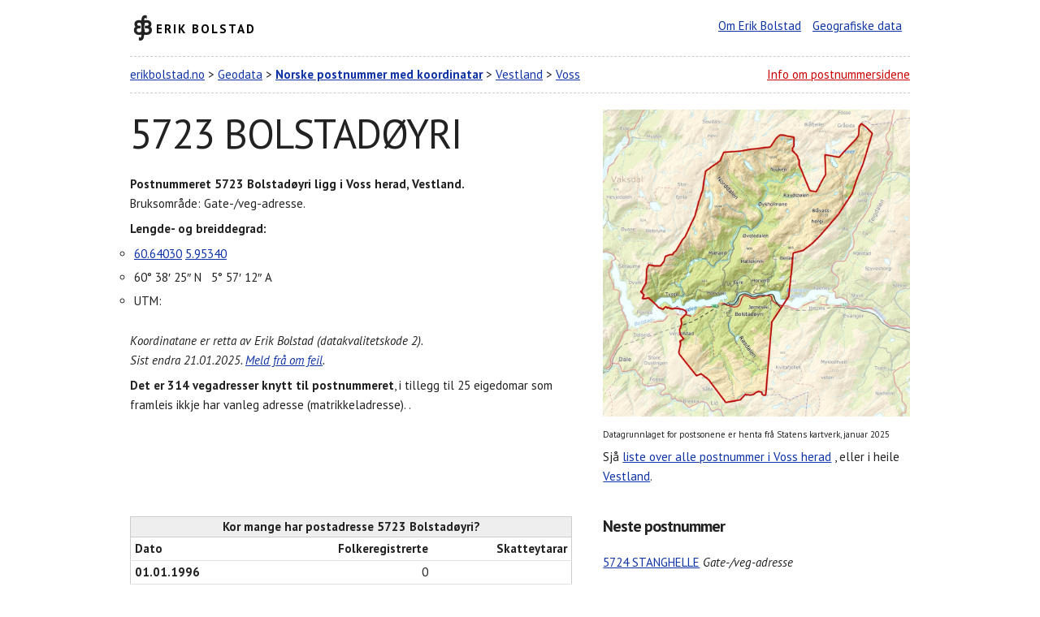

--- FILE ---
content_type: text/html; charset=UTF-8
request_url: https://www.erikbolstad.no/postnummer-koordinatar/?postnummer=5723
body_size: 5286
content:
<!DOCTYPE html>
<html lang="no" itemscope itemtype="https://schema.org/WebPage">
<head>
	<meta charset="utf-8">
	<title>5723 BOLSTADØYRI - Norske postnummer med koordinatar</title>
	<meta name='description' content='Informasjon om postnummeret 5723 Bolstadøyri i Voss herad: Koordinater, bruksområder og gateadresser. Gate, vei, postadresse.'/> 
	<link rel="canonical" href="https://www.erikbolstad.no/postnummer-koordinatar/?postnummer=5723" />
	<meta content="Erik Bolstad" name="author">
	<meta content="width=device-width, initial-scale=1" name="viewport">
	<link href='https://fonts.googleapis.com/css?family=PT+Sans:400,700,400italic' rel='stylesheet' type='text/css'>
	<link href="css/normalize.css" rel="stylesheet">
	<link href="css/skeleton.css" rel="stylesheet">
	<link href="css/postnummer.css" rel="stylesheet">
	<link href="css/eb.css" rel="stylesheet">
	<link href="css/nyttkart.css" rel="stylesheet">
	<link href='https://www.erikbolstad.no/geo/noreg/postnummer/' rel='index' title='Postnummer'>
	<link href="/favicon.ico" rel="shortcut icon">
	<link href="/apple-touch-icon.png" rel="apple-touch-icon">
	<meta name="google-site-verification" content="tN5bC-haLxN5CQYltS31sCi62GMnM3ckrQA0i-yWmsI" />
	<!-- Global site tag (gtag.js) - Google Analytics -->
	<script async src="https://www.googletagmanager.com/gtag/js?id=UA-1956855-7"></script>
	<script>
	  window.dataLayer = window.dataLayer || [];
	  function gtag(){dataLayer.push(arguments);}
	  gtag('js', new Date());

	  gtag('config', 'UA-1956855-7');
	</script>
     <style>
       #map {
 	   	width: 100%;
 	   	padding-top: 100%; /* 1:1 Aspect Ratio */
    	}
     </style>
	
	
	
		    <script>
		    window.onload = function () {
		      var chart = new CanvasJS.Chart('chartContainer',
		      {
		        zoomEnabled: true,   
      
		       data: [
		       {        
		        type: 'line',
		        xValueType: 'dateTime',
		        lineThickness: 3,

		        dataPoints: [   
				{ x: 820450800000, y :0},{ x: 852073200000, y :0},{ x: 883609200000, y :0},{ x: 946681200000, y :292},{ x: 978303600000, y :287},{ x: 1004742000000, y :294},{ x: 1009839600000, y :295},{ x: 1041375600000, y :292},{ x: 1072911600000, y :292},{ x: 1104534000000, y :288},{ x: 1136070000000, y :270},{ x: 1167606000000, y :270},{ x: 1167606000000, y :270},{ x: 1199142000000, y :265},{ x: 1230764400000, y :261},{ x: 1230764400000, y :261},{ x: 1262300400000, y :255},{ x: 1262300400000, y :255},{ x: 1293836400000, y :243},{ x: 1293836400000, y :243},{ x: 1325372400000, y :232},{ x: 1356994800000, y :224},{ x: 1388530800000, y :242},{ x: 1420066800000, y :238},{ x: 1451602800000, y :239},{ x: 1483225200000, y :230},{ x: 1483225200000, y :230},{ x: 1514761200000, y :231},{ x: 1514761200000, y :231},{ x: 1546297200000, y :230},{ x: 1546297200000, y :230},{ x: 1577833200000, y :232},{ x: 1577833200000, y :232},{ x: 1609455600000, y :231},{ x: 1640991600000, y :238},
		        ]
		      }
		      ]
		    });
		      chart.render();
		    }
		    </script>
			<script src='https://canvasjs.com/assets/script/canvasjs.min.js'></script>	</head>		
		
		
<body>
	<div class="container">

					
	
	
	

<!-- Start header -->

		<header id="erik">
		<div class="row">
				<div class="one-half column">
				<h2 class='ikon-eb'><a href="https://www.erikbolstad.no/" title="Erik Bolstad" rel="home">Erik Bolstad</a></h2>
			</div>
				<div class="one-half column info h">
				<ul>
						<li><a href="/om/" title="Erik Bolstad">Om Erik Bolstad</a></li>
						<li><a href="/geo/" title="Databasar med geografiske data og omsetjingar">Geografiske data</a></li>
					</ul>
			</div>
			</div>
	</header>
		<header id="postnummeroverskrift">
		<div class="row">
				<div class="two-thirds column">
				<nav>
					<a href="/">erikbolstad.no</a> &gt; 
					<a href="/geo">Geodata</a> &gt; 
					<a href="/postnummer/"><strong>Norske postnummer med koordinatar</strong></a> &gt; 
	
				<a href='fylke.php?fylkenummer=46' title='Vestland'>Vestland</a> &gt; 
				<a href='kommune.php?kommunenummer=4621' title='Voss kommune'>Voss</a>				
				</nav>
			</div>
				<div class="one-third column h">
				<p><a href="#forklaring" class='r'>Info om postnummersidene</a></p>
			</div>
			</div>
	</header>

<!-- Generere kart -->
 
	




	

<!-- sonemerknad -->
    
  

<!-- Start postnummerboks + kart -->


		








	<div class='row' id='postnummerdata'>
		<div class='seven columns'>	
					<div id='postnummeret'>
					<h1>5723 BOLSTADØYRI</h1>
					
					<p itemscope itemtype='https://schema.org/PostalAddress'><strong>Postnummeret <span itemprop='postalCode' title='5723 BOLSTADØYRI'>5723</span> <span itemprop='addressLocality'>Bolstadøyri</span> ligg i <span itemprop='addressRegion'>Voss herad</span>, Vestland.</strong> <br/>
							Bruksområde: Gate-/veg-adresse.</p>
							
					<p><strong>Lengde- og breiddegrad:</strong></p>
					<ul itemprop='geo' itemscope itemtype='https://schema.org/GeoCoordinates' class='koordinatar'>
							<li> <a itemprop='latitude' href='https://maps.google.no/?q=60.64030,5.95340'>60.64030</a> <a itemprop='longitude' href='https://maps.google.no/?q=60.64030,5.95340'>5.95340</a>
							</li>
							<li>60° 38′ 25″ N &nbsp; 5° 57′ 12″ A </li>
							<li>UTM:   				</li></ul>
							<p class='k'>Koordinatane er retta av Erik Bolstad (datakvalitetskode 2).<br/>
							Sist endra 21.01.2025. <a href='https://www.erikbolstad.no/postnummer/'>Meld frå om feil</a>.</p>
							<p><strong>Det er 314 vegadresser knytt til postnummeret</strong>, i tillegg til 25 eigedomar som framleis ikkje har vanleg adresse (matrikkeladresse). .</p>
				</div>
				</div>
			<div class='five columns'>
            <div id='nyttkart'>
                <img src='kart/5723.jpeg' alt='Kart over 5723 BOLSTADØYRI' 
                    title='Postnummerkart for 5723 BOLSTADØYRI' width='100%' style='cursor: pointer;'>
            </div>
            <p class='s'>Datagrunnlaget for postsonene er henta frå Statens kartverk, januar 2025</p>
            <div id='imageModal' class='modal'>
                <span class='close'>&times;</span>
                <img class='modal-content' id='enlargedImage'>
            </div>
        
		
			<p>Sjå <a href='/postnummer-koordinatar/kommune.php?kommunenummer=4621'>liste over alle postnummer i Voss herad</a> <!--(eller <a href='/postnummer-koordinatar/kommunekart.php?kommunenummer=4621' title='Postnummerkart for Voss herad'>kart</a>)-->, eller i heile <a href='fylke.php?fylkenummer=46'>Vestland</a>.</p>
		</div>
</div>
		
		
		
		




<!-- Start folketal -->
		<div class="row">
		<div class="seven columns">

		<table>
			<caption>Kor mange har postadresse 5723 Bolstadøyri?</caption>
			<thead>
				<tr>
					<th>Dato</th>
					<th class='h'>Folkeregistrerte</th>
					<th class='h'>Skatteytarar</th>
				</tr>
			</thead>
			<tbody>
		<tr>
			<th>01.01.1996</th>
			<td class='h ssb'>0</td>
			<td class='h skatt'></td>
		</tr>
		
		<tr>
			<th>01.01.1997</th>
			<td class='h ssb'>0</td>
			<td class='h skatt'></td>
		</tr>
		
		<tr>
			<th>01.01.1998</th>
			<td class='h ssb'>0</td>
			<td class='h skatt'></td>
		</tr>
		
		<tr>
			<th>01.01.2000</th>
			<td class='h ssb'>292</td>
			<td class='h skatt'></td>
		</tr>
		
		<tr>
			<th>01.01.2001</th>
			<td class='h ssb'>287</td>
			<td class='h skatt'></td>
		</tr>
		
		<tr>
			<th>03.11.2001</th>
			<td class='h ssb'>294</td>
			<td class='h skatt'></td>
		</tr>
		
		<tr>
			<th>01.01.2002</th>
			<td class='h ssb'>295</td>
			<td class='h skatt'></td>
		</tr>
		
		<tr>
			<th>01.01.2003</th>
			<td class='h ssb'>292</td>
			<td class='h skatt'></td>
		</tr>
		
		<tr>
			<th>01.01.2004</th>
			<td class='h ssb'>292</td>
			<td class='h skatt'></td>
		</tr>
		
		<tr>
			<th>01.01.2005</th>
			<td class='h ssb'>288</td>
			<td class='h skatt'></td>
		</tr>
		
		<tr>
			<th>01.01.2006</th>
			<td class='h ssb'>270</td>
			<td class='h skatt'></td>
		</tr>
		
		<tr>
			<th>01.01.2007</th>
			<td class='h ssb'>270</td>
			<td class='h skatt'></td>
		</tr>
		
		<tr>
			<th>01.11.2007</th>
			<td class='h ssb'></td>
			<td class='h skatt'>204</td>
		</tr>
		
		<tr>
			<th>01.01.2008</th>
			<td class='h ssb'>265</td>
			<td class='h skatt'></td>
		</tr>
		
		<tr>
			<th>01.01.2009</th>
			<td class='h ssb'>261</td>
			<td class='h skatt'></td>
		</tr>
		
		<tr>
			<th>01.11.2009</th>
			<td class='h ssb'></td>
			<td class='h skatt'>191</td>
		</tr>
		
		<tr>
			<th>01.01.2010</th>
			<td class='h ssb'>255</td>
			<td class='h skatt'></td>
		</tr>
		
		<tr>
			<th>01.11.2010</th>
			<td class='h ssb'></td>
			<td class='h skatt'>186</td>
		</tr>
		
		<tr>
			<th>01.01.2011</th>
			<td class='h ssb'>243</td>
			<td class='h skatt'></td>
		</tr>
		
		<tr>
			<th>01.01.2012</th>
			<td class='h ssb'>232</td>
			<td class='h skatt'></td>
		</tr>
		
		<tr>
			<th>01.01.2013</th>
			<td class='h ssb'>224</td>
			<td class='h skatt'></td>
		</tr>
		
		<tr>
			<th>01.01.2014</th>
			<td class='h ssb'>242</td>
			<td class='h skatt'></td>
		</tr>
		
		<tr>
			<th>01.01.2015</th>
			<td class='h ssb'>238</td>
			<td class='h skatt'></td>
		</tr>
		
		<tr>
			<th>01.01.2016</th>
			<td class='h ssb'>239</td>
			<td class='h skatt'></td>
		</tr>
		
		<tr>
			<th>01.01.2017</th>
			<td class='h ssb'>230</td>
			<td class='h skatt'></td>
		</tr>
		
		<tr>
			<th>01.01.2018</th>
			<td class='h ssb'>231</td>
			<td class='h skatt'></td>
		</tr>
		
		<tr>
			<th>01.01.2019</th>
			<td class='h ssb'>230</td>
			<td class='h skatt'></td>
		</tr>
		
		<tr>
			<th>01.01.2020</th>
			<td class='h ssb'>232</td>
			<td class='h skatt'></td>
		</tr>
		
		<tr>
			<th>01.01.2021</th>
			<td class='h ssb'>231</td>
			<td class='h skatt'></td>
		</tr>
		
		<tr>
			<th>01.01.2022</th>
			<td class='h ssb'>238</td>
			<td class='h skatt'></td>
		</tr>
		
			</tbody>
			</table>
			
			  <div id='chartContainer' style='height: 200px; width: 100%'> </div>
			
			<p class='s'>Folketalet er henta frå SSB. Det blir gjort endringar i kva område postnummera dekkjer kvart år, så det kan hende at tala ikkje er samanliknbare år for år.</p>
			<p class='s'>Talet på skatteytarar per postnummer er henta frå skattelistene.</p>

<!-- Start gateadresser pregen-->

<table style='margin-top: 4rem;'><caption>: Gate-/veg-adresse</caption><tbody><tr><td style='white-space: nowrap' itemscope itemtype='https://schema.org/StreetAddress'>Bolstadstrandi</td><td></td><td>12&thinsp;–&thinsp;155 (alle nr.)</td></tr><tr><td style='white-space: nowrap' itemscope itemtype='https://schema.org/StreetAddress'>Dunsen</td><td></td><td>2&thinsp;–&thinsp;15 (alle nr.)</td></tr><tr><td style='white-space: nowrap' itemscope itemtype='https://schema.org/StreetAddress'>Geilavegen</td><td></td><td>5&thinsp;–&thinsp;750 (alle nr.)</td></tr><tr><td style='white-space: nowrap' itemscope itemtype='https://schema.org/StreetAddress'>Horveidvegen</td><td></td><td>34&thinsp;–&thinsp;131 (alle nr.)</td></tr><tr><td style='white-space: nowrap' itemscope itemtype='https://schema.org/StreetAddress'>Horvviki</td><td></td><td>15&thinsp;–&thinsp;51 (alle nr.)</td></tr><tr><td style='white-space: nowrap' itemscope itemtype='https://schema.org/StreetAddress'>Jørnevikstrandi</td><td></td><td>7&thinsp;–&thinsp;20 (alle nr.)</td></tr><tr><td style='white-space: nowrap' itemscope itemtype='https://schema.org/StreetAddress'>Jørnevikstølen</td><td></td><td>1&thinsp;–&thinsp;7 (alle nr.)</td></tr><tr><td style='white-space: nowrap' itemscope itemtype='https://schema.org/StreetAddress'>Jørnevikvegen</td><td></td><td>5&thinsp;–&thinsp;73 (alle nr.)</td></tr><tr><td style='white-space: nowrap' itemscope itemtype='https://schema.org/StreetAddress'>Kupedalen</td><td></td><td>12&thinsp;–&thinsp;47 (alle nr.)</td></tr><tr><td style='white-space: nowrap' itemscope itemtype='https://schema.org/StreetAddress'>Naustvegen</td><td></td><td>4&thinsp;–&thinsp;29 (alle nr.)</td></tr><tr><td style='white-space: nowrap' itemscope itemtype='https://schema.org/StreetAddress'>Rasdalsvegen</td><td></td><td>4&thinsp;–&thinsp;780 (alle nr.)</td></tr><tr><td style='white-space: nowrap' itemscope itemtype='https://schema.org/StreetAddress'>Rongavegen</td><td></td><td>5&thinsp;–&thinsp;291 (alle nr.)</td></tr><tr><td style='white-space: nowrap' itemscope itemtype='https://schema.org/StreetAddress'>Tyssevegen</td><td></td><td>458&thinsp;–&thinsp;523 (alle nr.)</td></tr><tr><td style='white-space: nowrap' itemscope itemtype='https://schema.org/StreetAddress'>Vassendavegen</td><td></td><td>9&thinsp;–&thinsp;35 (alle nr.)</td></tr><tr><td style='white-space: nowrap' itemscope itemtype='https://schema.org/StreetAddress'>Vetleviki</td><td></td><td>9&thinsp;–&thinsp;13 (alle nr.)</td></tr><tr><td style='white-space: nowrap' itemscope itemtype='https://schema.org/StreetAddress'>Øvstedalsvegen</td><td></td><td>3&thinsp;–&thinsp;950 (alle nr.)</td></tr><tr><td style='white-space: nowrap' itemscope itemtype='https://schema.org/StreetAddress'>Øyravegen</td><td></td><td>30&thinsp;–&thinsp;59 (alle nr.)</td></tr></tbody></table><p>Gateadressene er oppdatert i oktober 2018. Kjelde: Statens kartverk.</p>
<!-- Slutt gateadresser pregen-->


<form action="/postnummer-koordinatar/" id="postnummersok" method="get" name="postnummersok" style='margin-top: 2em;'>
	<label for="postnummer">Søk etter eit postnummer</label>
	<input id="postnummer" min="1" max="9999" name="postnummer" type="number">
	<button type="submit">Søk</button>
</form>


</div>
<div class="five columns" id="nesteforre">		

			<h2>Neste postnummer</h2>
			<ul>
				
					<li>
						<a href='?postnummer=5724'>5724 STANGHELLE</a> 
				<em>Gate-/veg-adresse</em>
					</li>
					<li>
						<a href='?postnummer=5725'>5725 VAKSDAL</a> 
				<em>Gate-/veg-adresse</em>
					</li>
					<li>
						<a href='?postnummer=5726'>5726 VAKSDAL</a> 
				<em>Postboksar</em>
					</li>
					<li>
						<a href='?postnummer=5727'>5727 STAMNES</a> 
				<em>Gate-/veg-adresse</em>
					</li>
					<li>
						<a href='?postnummer=5728'>5728 EIDSLANDET</a> 
				<em>Gate-/veg-adresse</em>
					</li>
					<li>
						<a href='?postnummer=5729'>5729 MODALEN</a> 
				<em>Gate-/veg-adresse</em>
					</li>
					<li>
						<a href='?postnummer=5730'>5730 ULVIK</a> 
				<em>Gate-/veg-adresse</em>
					</li>			</ul>

			<h2>Førre postnummer:</h2>
			<ul>
				
					<li>
						<a href='?postnummer=5722'>5722 DALEKVAM</a> 
				<em>Gate-/veg-adresse</em>
					</li>
					<li>
						<a href='?postnummer=5721'>5721 DALEKVAM</a> 
				<em>Postboksar</em>
					</li>
					<li>
						<a href='?postnummer=5720'>5720 STANGHELLE</a> 
				<em>Postboksar</em>
					</li>
					<li>
						<a href='?postnummer=5719'>5719 FINSE</a> 
				<em>Gateadresser og postboksar</em>
					</li>
					<li>
						<a href='?postnummer=5718'>5718 MYRDAL</a> 
				<em>Gate-/veg-adresse</em>
					</li>
					<li>
						<a href='?postnummer=5717'>5717 GUDVANGEN (ikkje i bruk)</a> 
				<em>Historisk</em>
					</li>
					<li>
						<a href='?postnummer=5715'>5715 STALHEIM</a> 
				<em>Gate-/veg-adresse</em>
					</li>			</ul>

</div>

</div>		
			


		<footer id="forklaring">
		<div class="row">
				<div class="one-half column">
				<p><strong>Desse sidene er laga av ein privatperson fordi Posten ikkje publiserer enkel informasjon om plassering av postnummer.</strong></p>
				<p>Sidene vart laga i samband med ein <a href="/erfaringar-fra-postnummerdugnaden/">dugnad på yr.no i 2009 for å samle koordinatar for alle norske postnummer</a> (eg var redaktør/sjef for yr.no frå 2007–2012). Eg har halde fram med å oppdatere sidene etter dette. Siste endring av sidene vart gjort 
				
					21.01.2025 (376 dagar sidan)					.</p>
				<p>Dette er så vidt eg veit det einaste oversynet over postnummer med koordinatar som finst.</p>
			</div>
				<div class="one-half column">
				<p><strong>Du kan laste ned eit <a href="/postnummer-koordinatar/txt/">komplett postnummerregister for Noreg med koordinatar</a> heilt gratis frå desse sidene.</strong></p>
				<p>Du kan også laste ned <a href="https://www.bring.no/radgivning/sende-noe/adressetjenester/postnummer/">postnummerregister frå Bring</a> (utan koordinatar) eller <a href="https://kartkatalog.geonorge.no/metadata/462a5297-33ef-438a-82a5-07fff5799be3">kartdata med postsonane</a> frå GeoNoreg (komplekse data, du må ha tilgang til kartprogramvare).</p>
			</div>
			</div>
	</footer>
		<footer id="lisens"> <a href="https://creativecommons.org/licenses/by/4.0/" rel="license"><img src="https://mirrors.creativecommons.org/presskit/buttons/88x31/svg/by.svg" style="border-width: 0pt;" alt="Creative Commons License"></a>
		<p>Innhaldet på denne sida er lisensiert under <a href="https://creativecommons.org/licenses/by/4.0/" rel="license">Creative Commons Attribution 4.0</a>.<br>Du kan  bruke innhaldet fritt dersom du krediterer meg for det (ved lenke og namngjeving).</p>
		<p><strong>&copy; Erik Bolstad, 2009-2026</strong></p>
		<hr>
		Tue, 21 Jan 2025 06:44:48 – 5723-1737441888	</footer>
	</div>
	
			

	
	
	
	<script>
		document.addEventListener("DOMContentLoaded", function() {
		  var imageContainer = document.getElementById("nyttkart"); // The <div> wrapper
		  var image = imageContainer ? imageContainer.querySelector("img") : null; // Find the <img> inside
		  var modal = document.getElementById("imageModal");
		  var modalImg = document.getElementById("enlargedImage");

		  if (image) {
		    image.addEventListener("click", function() {
		      var imageUrl = image.getAttribute("src"); // Get correct src

		      if (imageUrl) {
		        modal.style.display = "block";
		        modalImg.src = imageUrl; // Set modal image src
		      } else {
		        console.error("Error: Image source is undefined.");
		      }
		    });
		  } else {
		    console.error("Error: No image found inside #nyttkart.");
		  }

		  // Close modal when clicking anywhere inside it (including the image)
		  modal.addEventListener("click", function() {
		    modal.style.display = "none";
		  });
		});	
	</script>
	</body>
	
	
	
	
</body>
</html> 